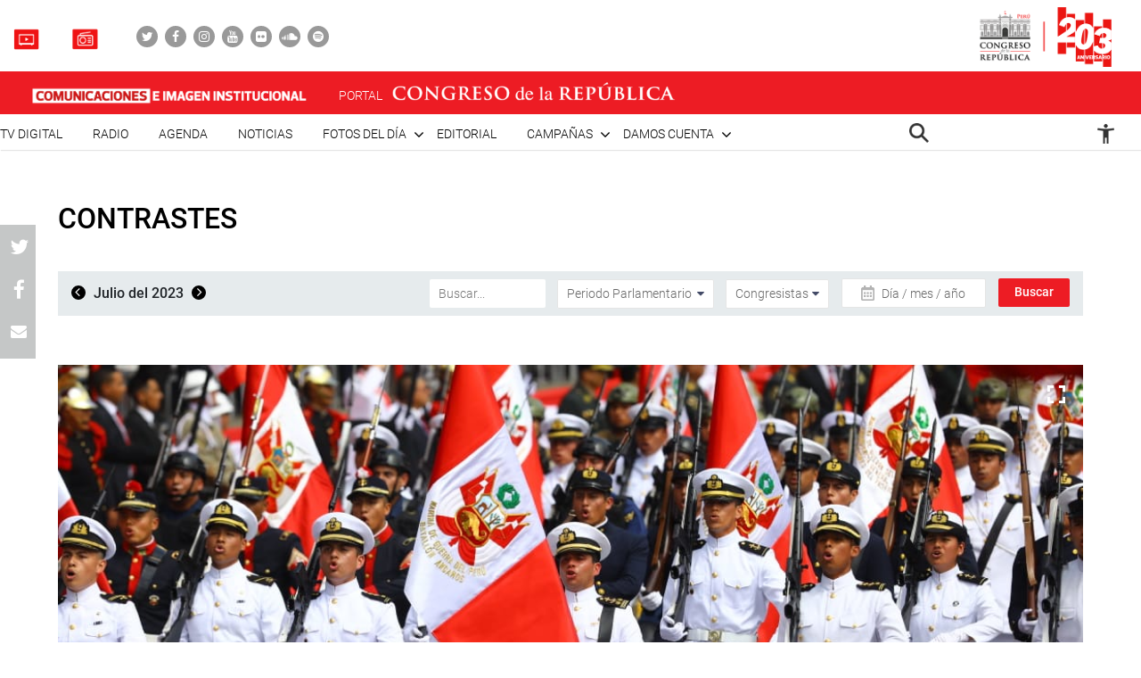

--- FILE ---
content_type: text/html; charset=UTF-8
request_url: https://comunicaciones.congreso.gob.pe/contrastes/252436/
body_size: 121875
content:

<!DOCTYPE html>
<html lang="en" dir="ltr">
<head>
    <meta charset="utf-8">
    <meta name="format-detection" content="telephone=no">
    <meta name='robots' content='index, follow, max-image-preview:large, max-snippet:-1, max-video-preview:-1' />

	<!-- This site is optimized with the Yoast SEO plugin v21.5 - https://yoast.com/wordpress/plugins/seo/ -->
	<meta name="description" content="Miembros de las Fuerzas Armadas participan en la Gran Parada y Desfile Cívico Militar con motivo de los 202 años de la independencia del Perú." />
	<link rel="canonical" href="https://comunicaciones.congreso.gob.pe/contrastes/252436/" />
	<meta property="og:locale" content="es_ES" />
	<meta property="og:type" content="article" />
	<meta property="og:title" content="- Comunicaciones" />
	<meta property="og:description" content="Miembros de las Fuerzas Armadas participan en la Gran Parada y Desfile Cívico Militar con motivo de los 202 años de la independencia del Perú." />
	<meta property="og:url" content="https://comunicaciones.congreso.gob.pe/contrastes/252436/" />
	<meta property="og:site_name" content="Comunicaciones" />
	<meta property="article:modified_time" content="2023-07-30T00:37:07+00:00" />
	<meta property="og:image" content="https://comunicaciones.congreso.gob.pe/wpuploads/2023/07/20230729-vparadamilitar4_31.jpeg" />
	<meta property="og:image:width" content="1116" />
	<meta property="og:image:height" content="744" />
	<meta property="og:image:type" content="image/jpeg" />
	<meta name="twitter:card" content="summary_large_image" />
	<script type="application/ld+json" class="yoast-schema-graph">{"@context":"https://schema.org","@graph":[{"@type":"WebPage","@id":"https://comunicaciones.congreso.gob.pe/contrastes/252436/","url":"https://comunicaciones.congreso.gob.pe/contrastes/252436/","name":"- Comunicaciones","isPartOf":{"@id":"https://comunicaciones.congreso.gob.pe/#website"},"primaryImageOfPage":{"@id":"https://comunicaciones.congreso.gob.pe/contrastes/252436/#primaryimage"},"image":{"@id":"https://comunicaciones.congreso.gob.pe/contrastes/252436/#primaryimage"},"thumbnailUrl":"https://comunicaciones.congreso.gob.pe/wpuploads/2023/07/20230729-vparadamilitar4_31.jpeg","datePublished":"2023-07-29T20:36:45+00:00","dateModified":"2023-07-30T00:37:07+00:00","description":"Miembros de las Fuerzas Armadas participan en la Gran Parada y Desfile Cívico Militar con motivo de los 202 años de la independencia del Perú.","breadcrumb":{"@id":"https://comunicaciones.congreso.gob.pe/contrastes/252436/#breadcrumb"},"inLanguage":"es","potentialAction":[{"@type":"ReadAction","target":["https://comunicaciones.congreso.gob.pe/contrastes/252436/"]}]},{"@type":"ImageObject","inLanguage":"es","@id":"https://comunicaciones.congreso.gob.pe/contrastes/252436/#primaryimage","url":"https://comunicaciones.congreso.gob.pe/wpuploads/2023/07/20230729-vparadamilitar4_31.jpeg","contentUrl":"https://comunicaciones.congreso.gob.pe/wpuploads/2023/07/20230729-vparadamilitar4_31.jpeg","width":1116,"height":744,"caption":"Miembros de las Fuerzas Armadas participan en la Gran Parada y Desfile Cívico Militar con motivo de los 202 años de la independencia del Perú."},{"@type":"BreadcrumbList","@id":"https://comunicaciones.congreso.gob.pe/contrastes/252436/#breadcrumb","itemListElement":[{"@type":"ListItem","position":1,"name":"Portada","item":"https://comunicaciones.congreso.gob.pe/"},{"@type":"ListItem","position":2,"name":"Contrastes","item":"https://comunicaciones.congreso.gob.pe/contrastes/"}]},{"@type":"WebSite","@id":"https://comunicaciones.congreso.gob.pe/#website","url":"https://comunicaciones.congreso.gob.pe/","name":"Comunicaciones","description":"Congreso de la República","potentialAction":[{"@type":"SearchAction","target":{"@type":"EntryPoint","urlTemplate":"https://comunicaciones.congreso.gob.pe/?s={search_term_string}"},"query-input":"required name=search_term_string"}],"inLanguage":"es"}]}</script>
	<!-- / Yoast SEO plugin. -->


<script type="text/javascript">
/* <![CDATA[ */
window._wpemojiSettings = {"baseUrl":"https:\/\/s.w.org\/images\/core\/emoji\/15.0.3\/72x72\/","ext":".png","svgUrl":"https:\/\/s.w.org\/images\/core\/emoji\/15.0.3\/svg\/","svgExt":".svg","source":{"concatemoji":"https:\/\/comunicaciones.congreso.gob.pe\/wp-includes\/js\/wp-emoji-release.min.js?ver=6.5.7"}};
/*! This file is auto-generated */
!function(i,n){var o,s,e;function c(e){try{var t={supportTests:e,timestamp:(new Date).valueOf()};sessionStorage.setItem(o,JSON.stringify(t))}catch(e){}}function p(e,t,n){e.clearRect(0,0,e.canvas.width,e.canvas.height),e.fillText(t,0,0);var t=new Uint32Array(e.getImageData(0,0,e.canvas.width,e.canvas.height).data),r=(e.clearRect(0,0,e.canvas.width,e.canvas.height),e.fillText(n,0,0),new Uint32Array(e.getImageData(0,0,e.canvas.width,e.canvas.height).data));return t.every(function(e,t){return e===r[t]})}function u(e,t,n){switch(t){case"flag":return n(e,"\ud83c\udff3\ufe0f\u200d\u26a7\ufe0f","\ud83c\udff3\ufe0f\u200b\u26a7\ufe0f")?!1:!n(e,"\ud83c\uddfa\ud83c\uddf3","\ud83c\uddfa\u200b\ud83c\uddf3")&&!n(e,"\ud83c\udff4\udb40\udc67\udb40\udc62\udb40\udc65\udb40\udc6e\udb40\udc67\udb40\udc7f","\ud83c\udff4\u200b\udb40\udc67\u200b\udb40\udc62\u200b\udb40\udc65\u200b\udb40\udc6e\u200b\udb40\udc67\u200b\udb40\udc7f");case"emoji":return!n(e,"\ud83d\udc26\u200d\u2b1b","\ud83d\udc26\u200b\u2b1b")}return!1}function f(e,t,n){var r="undefined"!=typeof WorkerGlobalScope&&self instanceof WorkerGlobalScope?new OffscreenCanvas(300,150):i.createElement("canvas"),a=r.getContext("2d",{willReadFrequently:!0}),o=(a.textBaseline="top",a.font="600 32px Arial",{});return e.forEach(function(e){o[e]=t(a,e,n)}),o}function t(e){var t=i.createElement("script");t.src=e,t.defer=!0,i.head.appendChild(t)}"undefined"!=typeof Promise&&(o="wpEmojiSettingsSupports",s=["flag","emoji"],n.supports={everything:!0,everythingExceptFlag:!0},e=new Promise(function(e){i.addEventListener("DOMContentLoaded",e,{once:!0})}),new Promise(function(t){var n=function(){try{var e=JSON.parse(sessionStorage.getItem(o));if("object"==typeof e&&"number"==typeof e.timestamp&&(new Date).valueOf()<e.timestamp+604800&&"object"==typeof e.supportTests)return e.supportTests}catch(e){}return null}();if(!n){if("undefined"!=typeof Worker&&"undefined"!=typeof OffscreenCanvas&&"undefined"!=typeof URL&&URL.createObjectURL&&"undefined"!=typeof Blob)try{var e="postMessage("+f.toString()+"("+[JSON.stringify(s),u.toString(),p.toString()].join(",")+"));",r=new Blob([e],{type:"text/javascript"}),a=new Worker(URL.createObjectURL(r),{name:"wpTestEmojiSupports"});return void(a.onmessage=function(e){c(n=e.data),a.terminate(),t(n)})}catch(e){}c(n=f(s,u,p))}t(n)}).then(function(e){for(var t in e)n.supports[t]=e[t],n.supports.everything=n.supports.everything&&n.supports[t],"flag"!==t&&(n.supports.everythingExceptFlag=n.supports.everythingExceptFlag&&n.supports[t]);n.supports.everythingExceptFlag=n.supports.everythingExceptFlag&&!n.supports.flag,n.DOMReady=!1,n.readyCallback=function(){n.DOMReady=!0}}).then(function(){return e}).then(function(){var e;n.supports.everything||(n.readyCallback(),(e=n.source||{}).concatemoji?t(e.concatemoji):e.wpemoji&&e.twemoji&&(t(e.twemoji),t(e.wpemoji)))}))}((window,document),window._wpemojiSettings);
/* ]]> */
</script>






<link rel="https://api.w.org/" href="https://comunicaciones.congreso.gob.pe/wp-json/" /><link rel="EditURI" type="application/rsd+xml" title="RSD" href="https://comunicaciones.congreso.gob.pe/xmlrpc.php?rsd" />
<meta name="generator" content="WordPress 6.5.7" />
<link rel='shortlink' href='https://comunicaciones.congreso.gob.pe/?p=252436' />
<link rel="alternate" type="application/json+oembed" href="https://comunicaciones.congreso.gob.pe/wp-json/oembed/1.0/embed?url=https%3A%2F%2Fcomunicaciones.congreso.gob.pe%2Fcontrastes%2F252436%2F" />
<link rel="alternate" type="text/xml+oembed" href="https://comunicaciones.congreso.gob.pe/wp-json/oembed/1.0/embed?url=https%3A%2F%2Fcomunicaciones.congreso.gob.pe%2Fcontrastes%2F252436%2F&#038;format=xml" />
<link rel="icon" href="https://comunicaciones.congreso.gob.pe/wpuploads/2019/11/cropped-img-destacada-32x32.png" sizes="32x32" />
<link rel="icon" href="https://comunicaciones.congreso.gob.pe/wpuploads/2019/11/cropped-img-destacada-192x192.png" sizes="192x192" />
<link rel="apple-touch-icon" href="https://comunicaciones.congreso.gob.pe/wpuploads/2019/11/cropped-img-destacada-180x180.png" />
<meta name="msapplication-TileImage" content="https://comunicaciones.congreso.gob.pe/wpuploads/2019/11/cropped-img-destacada-270x270.png" />
    <meta name="viewport" content="width=device-width, initial-scale=1, shrink-to-fit=no">
        <link media="all" href="https://comunicaciones.congreso.gob.pe/wp-content/cache/autoptimize/1/css/autoptimize_af326dab9c8835eab672d799c77ef8a6.css" rel="stylesheet"><title>
        - Comunicaciones » Comunicaciones    </title>
    <!--<link href="https://comunicaciones.congreso.gob.pe/wp-content/themes/congreso-comunicaciones/assets/css/bootstrap.min.css" rel="stylesheet"> -->
    
    <link rel="stylesheet" href="https://cdnjs.cloudflare.com/ajax/libs/font-awesome/4.7.0/css/font-awesome.css">
    
    
    <link rel="stylesheet" href="https://cdnjs.cloudflare.com/ajax/libs/animate.css/3.7.0/animate.min.css">
    
    <script src="https://comunicaciones.congreso.gob.pe/wp-content/themes/congreso-comunicaciones/assets/js/scrollreveal.min.js"></script>
    
	<!-- Google tag (gtag.js) -->
	<script async src="https://www.googletagmanager.com/gtag/js?id=G-B9JVDFBNLD"></script>
	<script>
	  window.dataLayer = window.dataLayer || [];
	  function gtag(){dataLayer.push(arguments);}
	  gtag('js', new Date());

	  gtag('config', 'G-B9JVDFBNLD');
	</script>
</head>

  <body id="page-top" class="contrastes-template-default single single-contrastes postid-252436">
    <nav class="nav-white navbar fixed-top p-0" id="mainNav">
                    <div class="nav-part-1 w-100">
                <div class="container container-max p-0">
                    <div class="box-1">
                        <ul class="list-unstyled list-radio">
                                                          <li>
                                <a href="https://comunicaciones.congreso.gob.pe/tv-congreso/">
                                                                      <img src="https://comunicaciones.congreso.gob.pe/wpuploads/2023/02/icono-tv-v3.png">
                                                                    <span></span>
                                </a>
                              </li>
                                                                                      <li>
                                <a href="https://comunicaciones.congreso.gob.pe/radio-congreso/">
                                                                      <img src="https://comunicaciones.congreso.gob.pe/wpuploads/2023/02/icono-radio-v3-2.png">
                                                                    <span></span>
                                </a>
                              </li>
                                                    </ul>

                        <ul class="list-unstyled list-social">
                                                            <li><a href="https://twitter.com/congresoperu" target="_blank"><div><i class="fa fa-twitter"></i></div></a></li>
                                                            <li><a href="https://www.facebook.com/CongresoPeru" target="_blank"><div><i class="fa fa-facebook"></i></div></a></li>
                                                            <li><a href="https://www.instagram.com/congresodelperu/" target="_blank"><div><i class="fa fa-instagram"></i></div></a></li>
                                                            <li><a href="https://www.youtube.com/user/congresoperu" target="_blank"><div><i class="fa fa-youtube"></i></div></a></li>
                                                            <li><a href="https://www.flickr.com/photos/congresodelarepublicadelperu/" target="_blank"><div><i class="fa fa-flickr"></i></div></a></li>
                                                            <li><a href="https://soundcloud.com/redes-sociales-489717085/sets" target="_blank"><div><i class="fa fa-soundcloud"></i></div></a></li>
                                                            <li><a href="https://open.spotify.com/show/1WrsIVtybeaXpTlk5zlHOc" target="_blank"><div><i class="fa fa-spotify"></i></div></a></li>
                                                    </ul>
                    </div>
                    <div class="box-2">
                                                  <a href="http://www.congreso.gob.pe/" target="_blank"><img src="https://comunicaciones.congreso.gob.pe/wpuploads/2023/09/logo.png"></a>
                                            </div>
                </div>
            </div>
        
          <div class="nav-part-2 w-100">
              <div class="container container-max p-0">
                  <div class="row">
                      <div class="col-6 col-sm-4">
                          <div class="bloque-portal-head bloque-portal-1" style="float:left;padding:10px 0 10px 30px;">
                                                                 <a href="https://comunicaciones.congreso.gob.pe">
                                       <img src="https://comunicaciones.congreso.gob.pe/wpuploads/2023/10/comunicaciones-e-imagen-institucional.png">
                                   </a>
                                                                                          </div>
                      </div>
                      <div class="col-6 col-sm-8">
                          <img src="https://comunicaciones.congreso.gob.pe/wp-content/themes/congreso-comunicaciones/assets/img/iconos/menu.png" class="ico-menu" data-toggle="offcanvas">
                          <a class="navbar-brand logo-init m-0" href="https://comunicaciones.congreso.gob.pe"></a>
                          <a href="http://www.congreso.gob.pe/" target="_blank">
                              <div class="bloque-portal-head bloque-portal-2">
                                  <span>PORTAL</span>
                                                                                                                <img src="https://comunicaciones.congreso.gob.pe/wpuploads/2019/10/logo-1.png">
                                                                                                      </div>
                          </a>
                      </div>
                  </div>
              </div>
          </div>

          <div class="nav-part-3 w-100 text-right">
              <div class="container container-max p-0">
                  <div class="container-principal"><ul id="menu-menu-mobile" class="list-unstyled ml-auto list-principal"><li id="menu-item-272353" class="menu-item menu-item-type-custom menu-item-object-custom menu-item-272353"><a href="https://comunicaciones.congreso.gob.pe/programa/2-congreso-tv-digital/">TV Digital</a></li>
<li id="menu-item-284758" class="menu-item menu-item-type-custom menu-item-object-custom menu-item-284758"><a href="https://comunicaciones.congreso.gob.pe/radio-congreso/">Radio</a></li>
<li id="menu-item-539" class="menu-item menu-item-type-post_type_archive menu-item-object-agenda menu-item-539"><a href="https://comunicaciones.congreso.gob.pe/agenda/">Agenda</a></li>
<li id="menu-item-537" class="menu-item menu-item-type-post_type_archive menu-item-object-noticias menu-item-537"><a href="https://comunicaciones.congreso.gob.pe/noticias/">Noticias</a></li>
<li id="menu-item-828" class="menu-item menu-item-type-custom menu-item-object-custom menu-item-has-children menu-item-828"><a href="#">Fotos del día</a>
<ul class="sub-menu">
	<li id="menu-item-538" class="menu-item menu-item-type-post_type_archive menu-item-object-contrastes menu-item-538"><a href="https://comunicaciones.congreso.gob.pe/contrastes/">Contrastes</a></li>
	<li id="menu-item-829" class="menu-item menu-item-type-custom menu-item-object-custom menu-item-829"><a target="_blank" rel="noopener" href="http://archivofotografico.congreso.gob.pe/">Archivo Fotográfico</a></li>
</ul>
</li>
<li id="menu-item-540" class="menu-item menu-item-type-post_type_archive menu-item-object-editorial menu-item-540"><a href="https://comunicaciones.congreso.gob.pe/editorial/">Editorial</a></li>
<li id="menu-item-194302" class="menu-item menu-item-type-custom menu-item-object-custom menu-item-has-children menu-item-194302"><a href="https://www.congreso.gob.pe/comunicaciones/campannas/inicio/">Campañas</a>
<ul class="sub-menu">
	<li id="menu-item-244376" class="menu-item menu-item-type-custom menu-item-object-custom menu-item-244376"><a href="https://www.congreso.gob.pe/comunicaciones/campannas/congreso-en-regiones/">Congreso en Regiones</a></li>
	<li id="menu-item-244377" class="menu-item menu-item-type-custom menu-item-object-custom menu-item-244377"><a href="https://www.congreso.gob.pe/comunicaciones/campannas/leyes-para-ti/">Leyes para ti</a></li>
	<li id="menu-item-244378" class="menu-item menu-item-type-custom menu-item-object-custom menu-item-244378"><a href="https://www.congreso.gob.pe/comunicaciones/campannas/servicios-gratuitos-al-ciudadano/">Servicios Gratuitos al Ciudadano</a></li>
	<li id="menu-item-244379" class="menu-item menu-item-type-custom menu-item-object-custom menu-item-244379"><a href="https://www.congreso.gob.pe/comunicaciones/campannas/bicentenario/">Bicentenario</a></li>
</ul>
</li>
<li id="menu-item-543" class="menu-item menu-item-type-custom menu-item-object-custom menu-item-has-children menu-item-543"><a href="#">Damos cuenta</a>
<ul class="sub-menu">
	<li id="menu-item-541" class="menu-item menu-item-type-post_type_archive menu-item-object-damos-cuenta menu-item-541"><a href="https://comunicaciones.congreso.gob.pe/damos-cuenta/">Damos cuenta</a></li>
	<li id="menu-item-542" class="menu-item menu-item-type-custom menu-item-object-custom menu-item-542"><a href="http://www.congreso.gob.pe/pleno/congresistas/">Congresistas</a></li>
</ul>
</li>
</ul></div>                   <div class="menu-icono-2">
                       <ul class="list-unstyled">
                           <li><a href="#" data-toggle="modal" data-target="#modal-buscador"><img src="https://comunicaciones.congreso.gob.pe/wp-content/themes/congreso-comunicaciones/assets/img/search.png" style="height:22px !important;"></a></li>
                       </ul>
                   </div>
                   <div class="container-principal"><ul id="menu-configuracion" class="list-unstyled list-principal list-configuracion"><li id="menu-item-24" class="configurar-persona menu-item menu-item-type-custom menu-item-object-custom menu-item-has-children menu-item-24"><a href="#"><span class="icono-persona"></span></a>
<ul class="sub-menu">
	<li id="menu-item-25" class="configurar-aumentar menu-item menu-item-type-custom menu-item-object-custom menu-item-25"><a href="#"><span>Aumentar</span></a></li>
	<li id="menu-item-26" class="configurar-disminuir menu-item menu-item-type-custom menu-item-object-custom menu-item-26"><a href="#"><span>Disminuir</span></a></li>
	<li id="menu-item-27" class="configurar-brillante menu-item menu-item-type-custom menu-item-object-custom menu-item-27"><a href="#"><span>Brillante</span></a></li>
	<li id="menu-item-28" class="configurar-oscuro menu-item menu-item-type-custom menu-item-object-custom menu-item-28"><a href="#"><span>Oscuro</span></a></li>
	<li id="menu-item-29" class="configurar-restablecer menu-item menu-item-type-custom menu-item-object-custom menu-item-29"><a href="#"><span>Restablecer</span></a></li>
</ul>
</li>
</ul></div>              </div>
          </div>
    </nav>

    <div class="overlay-menu"></div>
    <div id="sidebar-wrapper">
        <a class="close-menu-0"><img src="https://comunicaciones.congreso.gob.pe/wp-content/themes/congreso-comunicaciones/assets/img/close.png"></a>
        <a href="#" data-toggle="modal" data-target="#modal-buscador" class="buscador-mobile"><i class="fa fa-search" aria-hidden="true"></i></a>

        <div class="container-principal container-menu-page-mobile"><ul id="menu-menu-mobile-1" class="list-unstyled ml-auto list-principal"><li class="menu-item menu-item-type-custom menu-item-object-custom menu-item-272353"><a href="https://comunicaciones.congreso.gob.pe/programa/2-congreso-tv-digital/">TV Digital</a></li>
<li class="menu-item menu-item-type-custom menu-item-object-custom menu-item-284758"><a href="https://comunicaciones.congreso.gob.pe/radio-congreso/">Radio</a></li>
<li class="menu-item menu-item-type-post_type_archive menu-item-object-agenda menu-item-539"><a href="https://comunicaciones.congreso.gob.pe/agenda/">Agenda</a></li>
<li class="menu-item menu-item-type-post_type_archive menu-item-object-noticias menu-item-537"><a href="https://comunicaciones.congreso.gob.pe/noticias/">Noticias</a></li>
<li class="menu-item menu-item-type-custom menu-item-object-custom menu-item-has-children menu-item-828"><a href="#">Fotos del día</a>
<ul class="sub-menu">
	<li class="menu-item menu-item-type-post_type_archive menu-item-object-contrastes menu-item-538"><a href="https://comunicaciones.congreso.gob.pe/contrastes/">Contrastes</a></li>
	<li class="menu-item menu-item-type-custom menu-item-object-custom menu-item-829"><a target="_blank" rel="noopener" href="http://archivofotografico.congreso.gob.pe/">Archivo Fotográfico</a></li>
</ul>
</li>
<li class="menu-item menu-item-type-post_type_archive menu-item-object-editorial menu-item-540"><a href="https://comunicaciones.congreso.gob.pe/editorial/">Editorial</a></li>
<li class="menu-item menu-item-type-custom menu-item-object-custom menu-item-has-children menu-item-194302"><a href="https://www.congreso.gob.pe/comunicaciones/campannas/inicio/">Campañas</a>
<ul class="sub-menu">
	<li class="menu-item menu-item-type-custom menu-item-object-custom menu-item-244376"><a href="https://www.congreso.gob.pe/comunicaciones/campannas/congreso-en-regiones/">Congreso en Regiones</a></li>
	<li class="menu-item menu-item-type-custom menu-item-object-custom menu-item-244377"><a href="https://www.congreso.gob.pe/comunicaciones/campannas/leyes-para-ti/">Leyes para ti</a></li>
	<li class="menu-item menu-item-type-custom menu-item-object-custom menu-item-244378"><a href="https://www.congreso.gob.pe/comunicaciones/campannas/servicios-gratuitos-al-ciudadano/">Servicios Gratuitos al Ciudadano</a></li>
	<li class="menu-item menu-item-type-custom menu-item-object-custom menu-item-244379"><a href="https://www.congreso.gob.pe/comunicaciones/campannas/bicentenario/">Bicentenario</a></li>
</ul>
</li>
<li class="menu-item menu-item-type-custom menu-item-object-custom menu-item-has-children menu-item-543"><a href="#">Damos cuenta</a>
<ul class="sub-menu">
	<li class="menu-item menu-item-type-post_type_archive menu-item-object-damos-cuenta menu-item-541"><a href="https://comunicaciones.congreso.gob.pe/damos-cuenta/">Damos cuenta</a></li>
	<li class="menu-item menu-item-type-custom menu-item-object-custom menu-item-542"><a href="http://www.congreso.gob.pe/pleno/congresistas/">Congresistas</a></li>
</ul>
</li>
</ul></div>
         <div class="box-medios">
             <ul class="list-unstyled list-radio">
                                    <li>
                     <a href="https://comunicaciones.congreso.gob.pe/tv-congreso/">
                                                <img src="https://comunicaciones.congreso.gob.pe/wpuploads/2023/02/icono-tv-v3.png">
                                              <span></span>
                     </a>
                   </li>
                                                     <li>
                     <a href="https://comunicaciones.congreso.gob.pe/radio-congreso/">
                                                <img src="https://comunicaciones.congreso.gob.pe/wpuploads/2023/02/icono-radio-v3-2.png">
                                              <span></span>
                     </a>
                   </li>
                              </ul>
         </div>

         <div class="box-social">
             <ul class="list-unstyled list-social">
                                      <li><a href="https://twitter.com/congresoperu" target="_blank"><div><i class="fa fa-twitter"></i></div></a></li>
                                      <li><a href="https://www.facebook.com/CongresoPeru" target="_blank"><div><i class="fa fa-facebook"></i></div></a></li>
                                      <li><a href="https://www.instagram.com/congresodelperu/" target="_blank"><div><i class="fa fa-instagram"></i></div></a></li>
                                      <li><a href="https://www.youtube.com/user/congresoperu" target="_blank"><div><i class="fa fa-youtube"></i></div></a></li>
                                      <li><a href="https://www.flickr.com/photos/congresodelarepublicadelperu/" target="_blank"><div><i class="fa fa-flickr"></i></div></a></li>
                                      <li><a href="https://soundcloud.com/redes-sociales-489717085/sets" target="_blank"><div><i class="fa fa-soundcloud"></i></div></a></li>
                                      <li><a href="https://open.spotify.com/show/1WrsIVtybeaXpTlk5zlHOc" target="_blank"><div><i class="fa fa-spotify"></i></div></a></li>
                              </ul>
         </div>
    </div>

<section class="archive-contrastes-0 lista-fotos-contrastes">
    <div class="container container-1250">
        <div class="row">
            <div class="col-12 p-0 p-relative">
                <h2 class="titulo-32">Contrastes</h2>
                <a href="#" style="display:none;" id="buscar-mobile"><span>Filtrar</span> <i class="fa fa-search" aria-hidden="true"></i></a>
            </div>
            <div class="col-12 p-0">
                <div class="barra-buscar barra-contraste">
                    <div class="row m-0">
                        <div class="col-md-4 p-0">
                            <div class="content-fecha">
                                                                    <a href="https://comunicaciones.congreso.gob.pe/contrastes/2023/6/" class="btn-left"><i class="fa fa-angle-left" aria-hidden="true"></i></a>
                                    Julio del 2023                                        <a href="https://comunicaciones.congreso.gob.pe/contrastes/2023/8/" class="btn-right"><i class="fa fa-angle-right" aria-hidden="true"></i></a>
                                                                </div>
                        </div>
                        <div class="col-md-8 p-0">
                            <div class="row m-0">
                                <form method="get" action="https://comunicaciones.congreso.gob.pe" class="part-1 text-right">
                                    <input type="text" name="s" value="" placeholder="Buscar..." class="item-barra-contraste">
                                    <div class="content-select content-185" style="padding-left:9px;">
                                        <select class="" name="periodo-parlamentario">
                                            <option value="">Periodo Parlamentario</option>
                                                                                                <option value="2011-2016">2011-2016</option>
                                                                                                    <option value="2016-2019">2016-2019</option>
                                                                                                    <option value="2020-2021">2020-2021</option>
                                                                                                    <option value="2021-2026">2021-2026</option>
                                                                                        </select>
                                    </div>
                                    <div class="content-select content-125" style="padding-left:9px;">
                                        <select class="" name="congresista">
                                            <option value="">Congresistas</option>
                                                                                                <option value="acate-coronel-eduardo-geovanni">Acate Coronel, Eduardo Geovanni</option>
                                                                                                    <option value="acuna-nunez-richard-frank">Acuña Núñez, Richard Frank</option>
                                                                                                    <option value="acuna-peralta-humberto">Acuña Peralta, Humberto</option>
                                                                                                    <option value="acuna-peralta-maria-grimaneza">Acuña Peralta, María Grimaneza</option>
                                                                                                    <option value="acuna-peralta-segundo-hector">Acuña Peralta, Segundo Héctor</option>
                                                                                                    <option value="aguero-gutierrez-maria-antonieta">Agüero Gutiérrez, María Antonieta</option>
                                                                                                    <option value="aguilar-zamora-manuel">Aguilar Zamora, Manuel</option>
                                                                                                    <option value="aguinaga-recuenco-alejandro-aurelio">Aguinaga Recuenco, Alejandro Aurelio</option>
                                                                                                    <option value="alan-fairlie">Alan Fairlie</option>
                                                                                                    <option value="alarcon-tejada-edgar-arnold">Alarcón Tejada, Edgar Arnold</option>
                                                                                                    <option value="alcarraz-aguero-yorel-kira">Alcarraz Agüero, Yorel Kira</option>
                                                                                                    <option value="alcorta-suero-lourdes">Alcorta Suero, María Lourdes Pía Luisa</option>
                                                                                                    <option value="alegria-garcia-luis-arturo">Alegría García, Luis Arturo</option>
                                                                                                    <option value="alencastre-miranda-hirma-norma">Alencastre Miranda, Hirma Norma</option>
                                                                                                    <option value="aliaga-pajares-guillermo-alejandro-antonio">Aliaga Pajares, Guillermo Alejandro Antonio</option>
                                                                                                    <option value="almeri-veramendi-carlos-alberto">Almeri Veramendi, Carlos Alberto</option>
                                                                                                    <option value="alonzo-fernandez-gilbert-juan">Alonzo Fernández, Gilbert Juan</option>
                                                                                                    <option value="alva-prieto-maria-del-carmen">Alva Prieto, María del Carmen</option>
                                                                                                    <option value="alva-rojas-carlos-enrique">Alva Rojas, Carlos Enrique</option>
                                                                                                    <option value="amuruz-dulanto-yessica-rosselli">Amuruz Dulanto, Yessica Rosselli</option>
                                                                                                    <option value="ancalle-gutierrez-jose-luis">Ancalle Gutierrez, José Luis</option>
                                                                                                    <option value="anderson-ramirez-carlos-antonio">Anderson Ramírez, Carlos Antonio</option>
                                                                                                    <option value="andrade-salguero-de-alvarez-gladys-griselda">Andrade Salguero de Álvarez, Gladys Griselda</option>
                                                                                                    <option value="apaza-ordonez-justiniano-romulo">Apaza Ordóñez, Justiniano Rómulo</option>
                                                                                                    <option value="apaza-quispe-yessica-marisela">Apaza Quispe, Yessica Marisela</option>
                                                                                                    <option value="aragon-carreno-luis-angel">Aragón Carreño, Luis Ángel</option>
                                                                                                    <option value="arana-zegarra-marco-antonio">Arana Zegarra, Marco Antonio</option>
                                                                                                    <option value="arapa-roque-jesus-orlando">Arapa Roque, Jesús Orlando</option>
                                                                                                    <option value="arriola-tueros-jose-alberto">Arriola Tueros, José Alberto</option>
                                                                                                    <option value="ascona-calderon-walter-yonni">Ascona Calderón, Walter Yonni</option>
                                                                                                    <option value="ayasta-de-diaz-rita-elena">Ayasta de Díaz, Rita Elena</option>
                                                                                                    <option value="ayquipa-torres-julia-benigna">Ayquipa Torres, Julia Benigna</option>
                                                                                                    <option value="azurin-loayza-alfredo">Azurín Loayza, Alfredo</option>
                                                                                                    <option value="bajonero-olivas-wilmer-solis">Bajonero Olivas, Wilmer Solis</option>
                                                                                                    <option value="balcazar-zelada-jose-maria">Balcázar Zelada, José María</option>
                                                                                                    <option value="barbaran-reyes-rosangella-andrea">Barbarán Reyes, Rosangella Andrea</option>
                                                                                                    <option value="barrionuevo-romero-betto">Barrionuevo Romero, Betto</option>
                                                                                                    <option value="bartolo-romero-maria-isabel">Bartolo Romero, María Isabel</option>
                                                                                                    <option value="bartra-barriga-rosa-maria">Bartra Barriga, Rosa María</option>
                                                                                                    <option value="bazan-calderon-diego-alonso-fernando">Bazán Calderón Diego Alonso Fernando</option>
                                                                                                    <option value="bazan-narro-sigrid-tesoro">Bazán Narro, Sigrid Tesoro</option>
                                                                                                    <option value="bazan-villanueva-lenin-fernando">Bazán Villanueva, Lenin Fernando</option>
                                                                                                    <option value="becerril-rodriguez-hector">Becerril Rodríguez, Héctor</option>
                                                                                                    <option value="bellido-ugarte-guido">Bellido Ugarte, Guido</option>
                                                                                                    <option value="benavides-gavidia-walter">Benavides Gavidia, Walter</option>
                                                                                                    <option value="benites-agurto-alfredo">Benites Agurto, Alfredo</option>
                                                                                                    <option value="bermejo-rojas-guillermo">Bermejo Rojas, Guillermo</option>
                                                                                                    <option value="beteta-rubin-karina-juliza">Beteta Rubin, Karina Juliza</option>
                                                                                                    <option value="burga-chuquipiondo-ricardo-miguel">Burga Chuquipiondo, Ricardo Miguel</option>
                                                                                                    <option value="burgos-oliveros-juan-bartolome">Burgos Oliveros, Juan Bartolomé</option>
                                                                                                    <option value="bustamante-donayre-ernesto">Bustamante Donayre, Ernesto</option>
                                                                                                    <option value="cabrera-pino-benigno-leonel">Cabrera Pino, Benigno Leonel</option>
                                                                                                    <option value="cabrera-vega-maria-teresa">Cabrera Vega, María Teresa</option>
                                                                                                    <option value="calle-lobaton-digna">Calle Lobatón, Digna</option>
                                                                                                    <option value="camones-soriano-lady-mercedes">Camones Soriano, Lady Mercedes</option>
                                                                                                    <option value="campos-villalobos-rolando">Campos Villalobos, Rolando</option>
                                                                                                    <option value="carcausto-huanca-yrene">Carcausto Huanca, Irene</option>
                                                                                                    <option value="carlos-dominguez-herrera">Carlos Dominguez Herrera</option>
                                                                                                    <option value="castillo-oliva-luis-felipe">Castillo Oliva, Luis Felipe</option>
                                                                                                    <option value="castillo-rivas-eduardo-enrique">Castillo Rivas, Eduardo Enrique</option>
                                                                                                    <option value="cavero-alva-alejandro-enrique">Cavero Alva, Alejandro Enrique</option>
                                                                                                    <option value="cayguaray-gambini-luz-milagros">Cayguaray Gambini, Luz Milagros</option>
                                                                                                    <option value="cayllahua-barrientos-wilmer">Cayllahua Barrientos, Wilmer</option>
                                                                                                    <option value="cerron-rojas-waldemar-jose">Cerrón Rojas, Waldemar José</option>
                                                                                                    <option value="cespedes-cardenas-maria-teresa">Céspedes Cárdenas, María Teresa</option>
                                                                                                    <option value="chacon-trujillo-nilza-merly">Chacón Trujillo, Nilza Merly</option>
                                                                                                    <option value="chagua-payano-posemoscrowte-irrhoscopt">Chagua Payano, Posemoscrowte Irrhoscopt</option>
                                                                                                    <option value="chaina-contreras-hipolito">Chaiña Contreras, Hipólito</option>
                                                                                                    <option value="chavarria-vilcatoma-roberto-carlos">Chavarría Vilcatoma Roberto Carlos</option>
                                                                                                    <option value="chavez-chino-betssy-betzabet">Chávez Chino, Betssy Betzabet</option>
                                                                                                    <option value="chavez-cossio-martha-gladys">Chávez Cossio Martha Gladys</option>
                                                                                                    <option value="checco-chauca-lenin-abraham">Checco Chauca, Lenin Abraham</option>
                                                                                                    <option value="chehade-moya-omar-karim">Chehade Moya, Omar Karim</option>
                                                                                                    <option value="chiabra-leon-roberto-enrique">Chiabra León, Roberto Enrique</option>
                                                                                                    <option value="chirinos-venegas-patricia-rosa">Chirinos Venegas, Patricia Rosa</option>
                                                                                                    <option value="chirinos-patricia">Chirinos, Patricia</option>
                                                                                                    <option value="ciccia-vasquez-miguel-angel">Ciccia Vásquez, Miguel Angel</option>
                                                                                                    <option value="coayla-juarez-jorge-samuel">Coayla Juárez, Jorge Samuel</option>
                                                                                                    <option value="columbus-murata-diethell">Columbus Murata Diethell</option>
                                                                                                    <option value="combina-salvatierra-cesar-augusto">Combina Salvatierra, Cesar Augusto</option>
                                                                                                    <option value="condori-flores-julio-fredy">Condori Flores, Julio Fredy</option>
                                                                                                    <option value="contreras-bautista-cindy-arlette">Contreras Bautista, Cindy Arlette</option>
                                                                                                    <option value="cordero-jon-tay-luis-gustavo-2">Cordero Jon Tay María del Pilar</option>
                                                                                                    <option value="cordero-jon-tay-luis-gustavo">Cordero Jon Tay, Luis Gustavo</option>
                                                                                                    <option value="cordova-lobaton-maria-jessica">Córdova Lobatón, María Jessica</option>
                                                                                                    <option value="cordova-lobaton-maria-jessica-2">Cortez Aguirre, Isabel</option>
                                                                                                    <option value="costa-santolalla-gino">Costa Santolalla, Gino</option>
                                                                                                    <option value="cordova-lobaton-maria-jessica-3">Cruz Mamani, Flavio</option>
                                                                                                    <option value="cueto-aservi-jose-ernesto">Cueto Aservi, José Ernesto</option>
                                                                                                    <option value="curro-lopez-edilberto">Curro Lopez Edilberto</option>
                                                                                                    <option value="cutipa-ccama-victor-raul">Cutipa Ccama, Víctor Raúl</option>
                                                                                                    <option value="davila-atanacio-pasion-neomias">Dávila Atanacio, Pasión Neomias</option>
                                                                                                    <option value="de-belaunde-de-cardenas-alberto">De Belaunde de Cárdenas, Alberto</option>
                                                                                                    <option value="del-aguila-herrera-edmundo">Del Águila Herrera, Edmundo</option>
                                                                                                    <option value="descentralizacion-se-pone-a-disposicion-para-ayudar-a-resolver-los-problemas-de-la-gente">Descentralización se pone a disposición para ayudar a resolver los problemas de la gente</option>
                                                                                                    <option value="diaz-monago-freddy-ronald">Díaz Monago, Freddy Ronald</option>
                                                                                                    <option value="dioses-guzman-luis-reymundo">Dioses Guzmán, Luis Reymundo</option>
                                                                                                    <option value="doroteo-carbajo-raul-felipe">Doroteo Carbajo, Raúl Felipe</option>
                                                                                                    <option value="durand-bustamante-kenyon-eduardo">Durand Bustamante, Kenyon Eduardo</option>
                                                                                                    <option value="echaiz-ramos-vda-de-nunez-gladys-margot">Echaíz Ramos Vda. de Núñez, Gladys Margot</option>
                                                                                                    <option value="echeverria-rodriguez-hamlet">Echeverría Rodríguez, Hamlet</option>
                                                                                                    <option value="elera-garcia-wilmar-alberto">Elera García, Wilmar Alberto</option>
                                                                                                    <option value="elias-avalos-jose-luis">Elías Ávalos, José Luis</option>
                                                                                                    <option value="espinoza-rosales-rennan-samuel">Espinoza Rosales, Rennán Samuel</option>
                                                                                                    <option value="espinoza-vargas-jhaec-darwin">Espinoza Vargas, Jhaec Darwin</option>
                                                                                                    <option value="espinoza-velarde-yeremi-aron">Espinoza Velarde, Yeremi Aron</option>
                                                                                                    <option value="fabian-diaz-yessy-nelida">Fabián Díaz, Yessy Nélida</option>
                                                                                                    <option value="fernandez-chacon-carlos-enrique">Fernández Chacón, Carlos Enrique</option>
                                                                                                    <option value="fernandez-florez-matilde">Fernández Florez, Matilde</option>
                                                                                                    <option value="flores-ancachi-jorge-luis">Flores Ancachi, Jorge Luis</option>
                                                                                                    <option value="flores-ramirez-alex-randu">Flores Ramírez, Alex Randu</option>
                                                                                                    <option value="flores-ruiz-victor-seferino">Flores Ruíz, Víctor Seferino</option>
                                                                                                    <option value="flores-vilchez-clemente">Flores Vílchez, Clemente</option>
                                                                                                    <option value="flores-villegas-johan">Flores Villegas, Johan</option>
                                                                                                    <option value="galarreta-velarde-luis">Galarreta Velarde, Luis</option>
                                                                                                    <option value="gallardo-becerra-maria-martina">Gallardo Becerra, María Martina</option>
                                                                                                    <option value="garcia-correa-idelso-manuel">García Correa, Idelso Manuel</option>
                                                                                                    <option value="garcia-oviedo-paul-gabriel">García Oviedo, Paul Gabriel</option>
                                                                                                    <option value="garcia-rodriguez-jaqueline-cecilia">García Rodríguez, Jaqueline Cecilia</option>
                                                                                                    <option value="gonza-castillo-americo">Gonza Castillo, Americo</option>
                                                                                                    <option value="gonzales-delgado-diana-carolina">Gonzáles Delgado, Diana Carolina</option>
                                                                                                    <option value="gonzales-santos-miguel-angel">Gonzales Santos, Miguel Ángel</option>
                                                                                                    <option value="gonzales-tuanama-cesar">Gonzales Tuanama, César</option>
                                                                                                    <option value="gonzalez-cruz-moises">González Cruz,Moisés</option>
                                                                                                    <option value="guerra-garcia-campos-hernando">Guerra García Campos, Hernando</option>
                                                                                                    <option value="guibovich-arteaga-otto-napoleon">Guibovich Arteaga, Otto Napoleón</option>
                                                                                                    <option value="gupioc-rios-robinson-dociteo">Gupioc Rios, Robinson Dociteo</option>
                                                                                                    <option value="gutarra-ramos-robledo-noe">Gutarra Ramos, Robledo Noé</option>
                                                                                                    <option value="gutierrez-ticona-paul-silvio">Gutiérrez Ticona, Paul Silvio</option>
                                                                                                    <option value="heidinger-ballesteros-nelcy">Heidinger Ballesteros Nelcy</option>
                                                                                                    <option value="heresi-chicoma-saleh-carlos-salvador">Heresi Chicoma, Saleh Carlos Salvador</option>
                                                                                                    <option value="herrera-arevalo-marita">Herrera Árevalo, Marita</option>
                                                                                                    <option value="herrera-mamani-fernando-mario">Herrera Mamani, Fernando Mario</option>
                                                                                                    <option value="herrera-medina-noelia-rossvith">Herrera Medina, Noelia Rossvith</option>
                                                                                                    <option value="hidalgo-zamalloa-alexander">Hidalgo Zamalloa, Alexander</option>
                                                                                                    <option value="huaman-champi-juan-de-dios">Huamán Champi, Juan de Dios</option>
                                                                                                    <option value="huaman-coronado-raul">Huamán Coronado, Raúl</option>
                                                                                                    <option value="huamani-machaca-nelly">Huamani Machaca, Nelly</option>
                                                                                                    <option value="huilca-flores-indira">Huilca Flores, Indira</option>
                                                                                                    <option value="iberico-nunez-luis-carlos-antonio">Iberico Núñez, Luis Carlos Antonio</option>
                                                                                                    <option value="indira-huilca-flores">Indira Huilca Flores</option>
                                                                                                    <option value="infantes-castaneda-mery-eliana">Infantes Castañeda, Mery Eliana</option>
                                                                                                    <option value="inga-sales-leonardo">Inga Sales, Leonardo</option>
                                                                                                    <option value="jauregui-de-aguayo-milagros">Jáuregui de Aguayo, Milagros</option>
                                                                                                    <option value="jeri-ore-jose-enrique">Jeri Oré, José Enrique</option>
                                                                                                    <option value="jimenez-heredia-david-julio">Jiménez Heredia, David Julio</option>
                                                                                                    <option value="juarez-calle-heidy-lisbeth">Juárez Calle, Heidy Lisbeth</option>
                                                                                                    <option value="juarez-gallegos-carmen-patricia">Juárez Gallegos, Carmen Patricia</option>
                                                                                                    <option value="julon-irigoin-elva-edhit">Julon Irigoin, Elva Edhit</option>
                                                                                                    <option value="kamiche-morante-luis-roberto">Kamiche Morante, Luis Roberto</option>
                                                                                                    <option value="lazo-villon-leslye-carol">Lazo Villón, Leslye Carol</option>
                                                                                                    <option value="leon-romero-luciana-milagros">León Romero, Luciana Milagros</option>
                                                                                                    <option value="limachi">Limachi Quispe Nieves Esmeralda</option>
                                                                                                    <option value="lizana-santos-martires">Lizana Santos, Mártires</option>
                                                                                                    <option value="lizarraga-houghton-carolina">Lizárraga Houghton, Carolina</option>
                                                                                                    <option value="lizarzaburu-lizarzaburu-juan-carlos-martin">Lizarzaburu Lizarzaburu, Juan Carlos Martin</option>
                                                                                                    <option value="llaulli-romero-freddy">Llaulli Romero, Freddy</option>
                                                                                                    <option value="lopez-morales-jeny-luz">López Morales, Jeny Luz</option>
                                                                                                    <option value="lopez-urena-ilich-fredy">López Ureña, Ilich Fredy</option>
                                                                                                    <option value="lozano-inostroza-alexander">Lozano Inostroza, Alexander</option>
                                                                                                    <option value="luna-galvez-jose-leon">Luna Gálvez José León</option>
                                                                                                    <option value="luna-morales-jose-luis">Luna Morales, José Luis</option>
                                                                                                    <option value="luque-ibarra-ruth">Luque Ibarra, Ruth</option>
                                                                                                    <option value="machaca-mamani-raul">Machaca Mamani, Raúl</option>
                                                                                                    <option value="malaga-trillo-george-edward">Málaga Trillo, George Edward</option>
                                                                                                    <option value="mamani-barriga-jim-ali">Mamani Barriga, Jim Ali</option>
                                                                                                    <option value="mantilla-medina-mario">Mantilla Medina, Mario</option>
                                                                                                    <option value="maquera-chavez-hector-simon">Maquera Chavez, Héctor Simon</option>
                                                                                                    <option value="mariano-yupanqui-minano">Mariano Yupanqui Miñano</option>
                                                                                                    <option value="maricarmen-alva">Maricarmen Alva</option>
                                                                                                    <option value="marticorena-mendoza-jorge-alfonso">Marticorena Mendoza, Jorge Alfonso</option>
                                                                                                    <option value="martinez-talavera-pedro-edwin">Martínez Talavera, Pedro Edwin</option>
                                                                                                    <option value="medina-hermosilla-elizabeth-sara">Medina Hermosilla, Elizabeth Sara</option>
                                                                                                    <option value="medina-minaya-esdras-ricardo">Medina Minaya, Esdras Ricardo</option>
                                                                                                    <option value="melendez-celis-fernando">Meléndez Celis, Fernando</option>
                                                                                                    <option value="mendoza-marquina-javier">Mendoza Marquina, Javier</option>
                                                                                                    <option value="merino-de-lama-manuel-arturo">Merino de Lama, Manuel Arturo</option>
                                                                                                    <option value="merino-lopez-omar">Merino López, Omar</option>
                                                                                                    <option value="mesia-ramirez-carlos-fernando">Mesía Ramirez, Carlos Fernando</option>
                                                                                                    <option value="milagros-salazar">Milagros Salazar</option>
                                                                                                    <option value="mita-isaac">Mita Isaac</option>
                                                                                                    <option value="montalvo-cubas-segundo-toribio">Montalvo Cubas, Segundo Toribio</option>
                                                                                                    <option value="monteza-facho-silvia-maria">Monteza Facho, Silvia María</option>
                                                                                                    <option value="montoya-guivin-absalon">Montoya Guivin, Absalón</option>
                                                                                                    <option value="montoya-manrique-jorge-carlos">Montoya Manrique, Jorge Carlos</option>
                                                                                                    <option value="morante-figari-jorge-alberto">Morante Figari, Jorge Alberto</option>
                                                                                                    <option value="mori-celis-juan-carlos">Mori Celis, Juan Carlos</option>
                                                                                                    <option value="moyano-delgado-martha-lupe">Moyano Delgado, Martha Lupe</option>
                                                                                                    <option value="munante-barrios-alejandro">Muñante Barrios, Alejandro</option>
                                                                                                    <option value="neyra-olaychea-angel">Neyra Olaychea, Ángel</option>
                                                                                                    <option value="novoa-cruzado-anthony-renson">Novoa Cruzado, Anthony Renson</option>
                                                                                                    <option value="nunez-marreros-jesus-del-carmen">Núñez Marreros, Jesús del Carmen</option>
                                                                                                    <option value="nunez-salas-jose-antonio">Núñez Salas, José Antonio</option>
                                                                                                    <option value="obando-morgan-auristela-ana">Obando Morgan, Auristela Ana</option>
                                                                                                    <option value="ochoa-pezo-edgard-americo">Ochoa Pezo, Edgard Américo</option>
                                                                                                    <option value="olaechea-alvarez-calderon-pedro-carlos">Olaechea Álvarez Calderón, Pedro Carlos</option>
                                                                                                    <option value="olivares-cortes-daniel-federico">Olivares Cortes, Daniel Federico</option>
                                                                                                    <option value="olivos-martinez-vivian">Olivos Martínez, Vivian</option>
                                                                                                    <option value="omonte-durand-maria-del-carmen">Omonte Durand, María del Carmen</option>
                                                                                                    <option value="orue-medina-ariana">Orué Medina Ariana</option>
                                                                                                    <option value="oseda-yucra-daniel">Oseda Yucra, Daniel</option>
                                                                                                    <option value="oyola-rodriguez-juan-carlos">Oyola Rodríguez, Juan Carlos</option>
                                                                                                    <option value="pablo-medina-flor-aidee">Pablo Medina, Flor Aidee</option>
                                                                                                    <option value="padilla-romero-javier-rommel">Padilla Romero, Javier Rommel</option>
                                                                                                    <option value="palacios-huaman-margot">Palacios Huamán, Margot</option>
                                                                                                    <option value="palma-mendoza-jose-marvin">Palma Mendoza, José Marvin</option>
                                                                                                    <option value="palomino-saavedra-angelica-maria">Palomino Saavedra, Angélica María</option>
                                                                                                    <option value="pantoja-calvo-ruben">Pantoja Calvo, Ruben</option>
                                                                                                    <option value="paredes-castro-francis-jhasmina">Paredes Castro Francis Jhasmina</option>
                                                                                                    <option value="paredes-eyzaguirre-rosario">Paredes Eyzaguirre, Rosario</option>
                                                                                                    <option value="paredes-fonseca-karol-ivett">Paredes Fonseca, Karol Ivett</option>
                                                                                                    <option value="paredes-gonzales-alex-antonio">Paredes Gonzales, Alex Antonio</option>
                                                                                                    <option value="paredes-pique-susel-ana-maria">Paredes Piqué, Susel Ana María</option>
                                                                                                    <option value="pariona-sinche-alfredo">Pariona Sinche, Alfredo</option>
                                                                                                    <option value="pazo-nunura-jose-bernardo">Pazo Nunura José Bernardo</option>
                                                                                                    <option value="perez-espiritu-lusmila">Pérez Espíritu, Lusmila</option>
                                                                                                    <option value="perez-flores-jorge-luis">Pérez Flores, Jorge Luis</option>
                                                                                                    <option value="perez-mimbela-jhosept-amado">Pérez Mimbela, Jhosept Amado</option>
                                                                                                    <option value="perez-ochoa-carlos-andres">Pérez Ochoa, Carlos Andrés</option>
                                                                                                    <option value="pichilingue-gomez-marcos-antonio">Pichilingue Gomez, Marcos Antonio</option>
                                                                                                    <option value="picon-quedo-luis-raul">Picón Quedo, Luis Raúl</option>
                                                                                                    <option value="pineda-santos-isaias">Pineda Santos, Isaías</option>
                                                                                                    <option value="pinedo-achaca-liliana-angelica">Pinedo Achaca, Liliana Angélica</option>
                                                                                                    <option value="portalatino-avalos-kelly-roxana">Portalatino Ávalos, Kelly Roxana</option>
                                                                                                    <option value="portero-lopez-hilda-marleny">Portero López, Hilda Marleny</option>
                                                                                                    <option value="puno-lecarnaque-napoleon">Puño Lecarnaque, Napoleón</option>
                                                                                                    <option value="quiroz-barboza-segundo-teodomiro">Quiroz Barboza, Segundo Teodomiro</option>
                                                                                                    <option value="quispe-apaza-yvan">Quispe Apaza, Yvan</option>
                                                                                                    <option value="quispe-mamani-wilson-rusbel">Quispe Mamani, Wilson Rusbel</option>
                                                                                                    <option value="quispe-suarez-mario-javier">Quispe Suárez, Mario Javier</option>
                                                                                                    <option value="quito-sarmiento-bernardo-jaime">Quito Sarmiento, Bernardo Jaime</option>
                                                                                                    <option value="ramirez-garcia-tania-estefany">Ramírez García, Tania Estefany</option>
                                                                                                    <option value="ramos-zapana-ruben">Ramos Zapana, Rubén</option>
                                                                                                    <option value="rayme-marin-alcides">Rayme Marín, Alcides</option>
                                                                                                    <option value="reategui-flores-rolando">Reátegui Flores, Rolando</option>
                                                                                                    <option value="retamozo-lezama-maria-cristina">Retamozo Lezama, María Cristina</option>
                                                                                                    <option value="revilla-villanueva-cesar-manuel">Revilla Villanueva,César Manuel</option>
                                                                                                    <option value="reyes-cam-abel-augusto">Reyes Cam, Abel Augusto</option>
                                                                                                    <option value="reymundo-mercado-edgard-cornelio">Reymundo Mercado, Edgard Cornelio</option>
                                                                                                    <option value="rivas-chacara-janet-milagros">Rivas Chacara, Janet Milagros</option>
                                                                                                    <option value="rivas-ocejo-perci">Rivas Ocejo, Perci</option>
                                                                                                    <option value="rivera-guerra-walter-jesus">Rivera Guerra, Walter Jesús</option>
                                                                                                    <option value="robles-araujo-silvana-emperatriz">Robles Araujo, Silvana Emperatriz</option>
                                                                                                    <option value="robles-uribe-lizbeth">Robles Uribe, Lizbeth</option>
                                                                                                    <option value="rodas-malca-tania-rosalia">Rodas Malca, Tania Rosalia</option>
                                                                                                    <option value="roel-alva-luis-andres">Roel Alva, Luis Andrés</option>
                                                                                                    <option value="rolando-sousa">Rolando Sousa</option>
                                                                                                    <option value="rolando-souza">Rolando Souza</option>
                                                                                                    <option value="rolanso-sousa">Rolanso Sousa</option>
                                                                                                    <option value="rospigliosi-capurro-fernando">Rospigliosi Capurro, Fernando</option>
                                                                                                    <option value="rubio-gariza-richard">Rubio Gariza, Richard</option>
                                                                                                    <option value="ruiz-pinedo-rolando-ruben">Ruíz Pinedo, Rolando Rubén</option>
                                                                                                    <option value="ruiz-rodriguez-magaly-rosmery">Ruíz Rodríguez, Magaly Rosmery</option>
                                                                                                    <option value="saavedra-casternoque-hitler">Saavedra Casternoque, Hitler</option>
                                                                                                    <option value="saavedra-ocharan-monica-elizabeth">Saavedra Ocharán, Mónica Elizabeth</option>
                                                                                                    <option value="sagasti-hochhausler-francisco-rafael">Sagasti Hochhausler, Francisco Rafael</option>
                                                                                                    <option value="salazar-de-la-torre-milagros">Salazar de la Torre, Milagros</option>
                                                                                                    <option value="salgado-rubianes-luz">Salgado Rubianes, Luz</option>
                                                                                                    <option value="salhuana-cavides-eduardo">Salhuana Cavides, Eduardo</option>
                                                                                                    <option value="salinas-lopez-franco">Salinas López, Franco</option>
                                                                                                    <option value="sanchez-luis-orestes-pompeyo">Sánchez Luis, Orestes Pompeyo</option>
                                                                                                    <option value="sanchez-palomino-roberto-helbert">Sánchez Palomino, Roberto Helbert</option>
                                                                                                    <option value="santillana-paredes-robertina">Santillana Paredes, Robertina</option>
                                                                                                    <option value="santisteban-suclupe-magally">Santisteban Suclupe Magally</option>
                                                                                                    <option value="silupu-inga-maria-luisa">Silupu Inga, María Luisa</option>
                                                                                                    <option value="silva-santisteban-manrique-rocio-yolanda-angelica">Silva Santisteban Manrique, Rocío Yolanda Angélica</option>
                                                                                                    <option value="simeon-hurtado-luis-carlos">Simeón Hurtado, Luis Carlos</option>
                                                                                                    <option value="solis-gutierrez-zenaida">Solís Gutiérrez, Zenaida</option>
                                                                                                    <option value="soto-palacios-wilson">Soto Palacios, Wilson</option>
                                                                                                    <option value="soto-reyes-alejandro">Soto Reyes, Alejandro</option>
                                                                                                    <option value="tacuri-valdivia-german-adolfo">Tacuri Valdivia, Germán Adolfo</option>
                                                                                                    <option value="taipe-coronado-maria-elizabeth">Taipe Coronado, María Elizabeth</option>
                                                                                                    <option value="tello-montes-nivardo-edgar">Tello Montes, Nivardo Edgar</option>
                                                                                                    <option value="tito-ortega-erwin">Tito Ortega, Erwin</option>
                                                                                                    <option value="tocto-guerrero-felicita-madaleine">Tocto Guerrero, Felícita Madaleine</option>
                                                                                                    <option value="torres-morales-miguel-angel">Torres Morales Miguel Ángel</option>
                                                                                                    <option value="torres-salinas-rosio">Torres Salinas, Rosio</option>
                                                                                                    <option value="trigozo-reategui-cheryl">Trigozo Reátegui, Cheryl</option>
                                                                                                    <option value="troyes-delgado-hans">Troyes Delgado, Hans</option>
                                                                                                    <option value="trujillo-zegarra-gilmer">Trujillo Zegarra, Gilmer</option>
                                                                                                    <option value="tudela-gutierrez-adriana-josefina">Tudela Gutiérrez, Adriana Josefina</option>
                                                                                                    <option value="ugarte-mamani-jhakeline-katy">Ugarte Mamani, Jhakeline Katy</option>
                                                                                                    <option value="urresti-elera-daniel-belizario">Urresti Elera Daniel, Belizario</option>
                                                                                                    <option value="valdez-farias-luis-alberto">Valdez Farías, Luis Alberto</option>
                                                                                                    <option value="valer-collado-valeria-carolina">Valer Collado, Valeria Carolina</option>
                                                                                                    <option value="valer-pinto-hector">Valer Pinto, Héctor</option>
                                                                                                    <option value="varas-melendez-elias-marcial">Varas Meléndez, Elías Marcial</option>
                                                                                                    <option value="vasquez-becerra-jorge">Vásquez Becerra, Jorge</option>
                                                                                                    <option value="vasquez-chuquilin-mirtha-esther">Vásquez Chuquilin, Mirtha Esther</option>
                                                                                                    <option value="vasquez-tan-grimaldo">Vásquez Tan, Grimaldo</option>
                                                                                                    <option value="vasquez-vela-lucinda">Vásquez Vela, Lucinda</option>
                                                                                                    <option value="vega-antonio-jose-alejandro">Vega Antonio, José Alejandro</option>
                                                                                                    <option value="hector-jose-ventura-angel">Ventura Angel, Héctor José</option>
                                                                                                    <option value="verde-heidinger-marco-antonio">Verde Heidinger, Marco Antonio</option>
                                                                                                    <option value="vergara-mendoza-elvis-hernan">Vergara Mendoza, Elvis Hernán</option>
                                                                                                    <option value="vigo-gutierrez-widman-napoleon">Vigo Gutiérrez, Widman Napoleón</option>
                                                                                                    <option value="violeta-lopez-gilbert-felix">Violeta López, Gilbert Felix</option>
                                                                                                    <option value="vivanco-reyes-miguel-angel">Vivanco Reyes, Miguel Angel</option>
                                                                                                    <option value="williams-zapata-jose-daniel">Williams Zapata, José Daniel</option>
                                                                                                    <option value="wong-pujada-enrique">Wong Pujada, Enrique</option>
                                                                                                    <option value="yarrow-lumbreras-norma-martina">Yarrow Lumbreras, Norma Martina</option>
                                                                                                    <option value="yupanqui-minano-mariano-andres">Yupanqui Miñano, Mariano Andrés</option>
                                                                                                    <option value="zarate-anton-edward-alexander">Zarate Anton, Edward Alexander</option>
                                                                                                    <option value="zea-choquechambi-oscar">Zea Choquechambi, Oscar</option>
                                                                                                    <option value="zeballos-aponte-jorge-arturo">Zeballos Aponte, Jorge Arturo</option>
                                                                                                    <option value="carlos-javier-zeballos-madariaga">Zeballos Madariaga, Carlos Javier</option>
                                                                                                    <option value="zegarra-saboya-ana-zadith">Zegarra Saboya Ana Zadith</option>
                                                                                                    <option value="zeta-chunga-cruz-maria">Zeta Chunga, Cruz María</option>
                                                                                        </select>
                                    </div>
                                    <div class="aqui-va-la-fecha">
                                        <div class="fecha-texto"><img src="https://comunicaciones.congreso.gob.pe/wp-content/themes/congreso-comunicaciones/assets/img/iconos/ico-calendario.png"> Día / mes / año</div>
                                        <div class="fecha-input"><input type="date" name="date" onchange="this.className=(this.value!=''?'has-value':'')" placeholder="Día / mes / año"></div>
                                    </div>
                                    <input type="hidden" name="post_type[]" value="contrastes">
                                    <input type="submit" value="Buscar">
                                </form>
                            </div>
                        </div>
                    </div>
                </div>
            </div>

            
                <div class="col-12 p-0">

                    <h2 class="titulo-24 titulo-single-contraste"></h2>

                    <div class="content-single-0 p-relative">

                        <div class="item-contraste" style="background-image:url('https://comunicaciones.congreso.gob.pe/wpuploads/2023/07/20230729-vparadamilitar4_31.jpeg');">
                            <a class="link-zoom-0" href="https://comunicaciones.congreso.gob.pe/wpuploads/2023/07/20230729-vparadamilitar4_31.jpeg" data-fancybox="gallery"><img src="https://comunicaciones.congreso.gob.pe/wpuploads/2023/07/20230729-vparadamilitar4_31.jpeg" style="display:none;"> <img src="https://comunicaciones.congreso.gob.pe/wp-content/themes/congreso-comunicaciones/assets/img/iconos/ico-zoom.png"></a>
                            <a href="https://comunicaciones.congreso.gob.pe/wpuploads/2023/07/20230729-vparadamilitar4_31.jpeg" class="link-descargar-0" download>Descargar foto <img src="https://comunicaciones.congreso.gob.pe/wp-content/themes/congreso-comunicaciones/assets/img/iconos/ico-descargar.png"></a>
                        </div>

                    </div>
                </div>

                <div class="col-12 p-0">
                    <div class="content-descripcion-bottom-single">
                        <div class="row">
<div class="col-12 p-0">
<div class="content-descripcion-bottom-single">
<div class="row">
<div class="col-12 p-0">
<div class="content-descripcion-bottom-single">
<p>Miembros de las Fuerzas Armadas participan en la Gran Parada y Desfile Cívico Militar con motivo de los 202 años de la independencia del Perú.</p>
</div>
</div>
</div>
<div class="row row-dia"></div>
</div>
</div>
</div>
<div class="row row-dia"></div>
                    </div>
                </div>

                    </div>

        
            <div class="row row-dia">
                <div class="col-6 text-left list-dia">
                    <a href="https://comunicaciones.congreso.gob.pe/contrastes/252433/" rel="prev"><img src="https://comunicaciones.congreso.gob.pe/wp-content/themes/congreso-comunicaciones/assets/img/iconos/red-left.png" style="margin-right: 10px;"/> anterior</a>                </div>
                <div class="col-6 text-right list-dia">
                    <a href="https://comunicaciones.congreso.gob.pe/contrastes/252439/" rel="next">siguiente <img src="https://comunicaciones.congreso.gob.pe/wp-content/themes/congreso-comunicaciones/assets/img/iconos/red-right.png" style="margin-left: 10px;"/></a>
                </div>

                                    <div class="col-md-6">
                        <div class="item-contraste-inner">
                            <div class="item-contraste">
                                                                    <div class="img-bg bg-cover" style="background-image:url('https://comunicaciones.congreso.gob.pe/wpuploads/2026/01/whatsapp-image-2026-01-13-at-102631-am-1-1024x682.jpeg');"></div>
                                                                <div class="fecha" style="background-image:url('https://comunicaciones.congreso.gob.pe/wp-content/themes/congreso-comunicaciones/assets/img/flag.png');"><div class="dia">13</div><div class="mes">01</div></div>
                                <div class="content"><p class="titulo-20"><a href="https://comunicaciones.congreso.gob.pe/contrastes/caso-petroperu-congresistas-promueven-interpelacion-al-titular-de-energia-y-minas/">CASO PETROPERÚ: CONGRESISTAS PROMUEVEN INTERPELACIÓN AL TITULAR DE ENERGÍA Y MINAS</a></p></div>
                            </div>
                        </div>
                    </div>
                                    <div class="col-md-6">
                        <div class="item-contraste-inner">
                            <div class="item-contraste">
                                                                    <div class="img-bg bg-cover" style="background-image:url('https://comunicaciones.congreso.gob.pe/wpuploads/2026/01/whatsapp-image-2026-01-13-at-94329-am-4-1024x683.jpeg');"></div>
                                                                <div class="fecha" style="background-image:url('https://comunicaciones.congreso.gob.pe/wp-content/themes/congreso-comunicaciones/assets/img/flag.png');"><div class="dia">13</div><div class="mes">01</div></div>
                                <div class="content"><p class="titulo-20"><a href="https://comunicaciones.congreso.gob.pe/contrastes/447307/"></a></p></div>
                            </div>
                        </div>
                    </div>
                
            </div>

        
    </div>
</section>

<div class="fixed-social fixed-archive" style="height: 190px;">
    <ul>
        <li class="item-whatsapp"><a href="whatsapp://send?text=https://comunicaciones.congreso.gob.pe/contrastes/252436/"><div class="social"><i class="fa fa-whatsapp"></i> <div class="nombre">WhatsApp</div> </div></a></li>
        <li><a href="https://twitter.com/intent/tweet?text=%20https://comunicaciones.congreso.gob.pe/contrastes/252436/" target="_blank"><div class="social"><i class="fa fa-twitter"></i> <div class="nombre">Twitter</div> </div></a></li>
        <li><a href="https://www.facebook.com/sharer/sharer.php?u=https://comunicaciones.congreso.gob.pe/contrastes/252436/" target="_blank"><div class="social"><i class="fa fa-facebook"></i> <div class="nombre">Facebook</div> </div></a></li>
        <li><a href="mailto:?subject=Congreso%20de%20la%20replublica%20-%20&body=https://comunicaciones.congreso.gob.pe/contrastes/252436/" target="_blank"><div class="social" style="font-size: 18px;"><i class="fa fa-envelope"></i> <div class="nombre">Correo</div> </div></a></li>
    </ul>
</div>


<footer class="noprint">
    <div class="footer container p-0">
                    <div class="footer-top w-100">
                <div class="row m-0">
                    <div class="col-md-6 p-0 footer-left-1">
                        <div>

                            <div class="row m-0">
                                <div class="col-md-4 p-0">
                                                                          <h3 class="titulo">Portal</h3>
                                                                                                              <ul class="list">
                                                                                                                            <li><a href="https://comunicaciones.congreso.gob.pe/" class="parrafo-14 font-weight-normal">Inicio</a></li>
                                          
                                                                                                                            <li><a href="https://comunicaciones.congreso.gob.pe/noticias/" class="parrafo-14 font-weight-normal">Noticias</a></li>
                                          
                                                                                                                            <li><a href="https://comunicaciones.congreso.gob.pe/contrastes/" class="parrafo-14 font-weight-normal">Contrastes</a></li>
                                          
                                                                              </ul>
                                                                    </div>
                                <div class="col-md-4 p-0">
                                                                          <h3 class="titulo titulo-vacio" style="opacity:0;">Vacio</h3>
                                                                                                              <ul class="list">
                                                                                                                          <li><a href="https://comunicaciones.congreso.gob.pe/agenda/" class="parrafo-14 font-weight-normal">Agenda</a></li>
                                        
                                                                                                                          <li><a href="https://comunicaciones.congreso.gob.pe/editorial/" class="parrafo-14 font-weight-normal">Editorial</a></li>
                                        
                                                                                                                          <li><a href="https://comunicaciones.congreso.gob.pe/damos-cuenta/" class="parrafo-14 font-weight-normal">Damos Cuenta</a></li>
                                        
                                                                              </ul>
                                                                    </div>
                                <div class="col-md-4 p-0">
                                                                          <h3 class="titulo titulo-vacio" style="opacity:0;">Vacio</h3>
                                                                                                              <ul class="list">
                                                                                                                                                                                                                                                  </ul>
                                                                    </div>
                            </div>

                        </div>
                        <div class="box-social-footer">
                            <h3 class="titulo">Síguenos</h3>
                            <ul class="list-unstyled list-social">
                                                                    <li><a href="https://twitter.com/congresoperu" target="_blank"><div><i class="fa fa-twitter"></i></div></a></li>
                                                                    <li><a href="https://www.facebook.com/CongresoPeru" target="_blank"><div><i class="fa fa-facebook"></i></div></a></li>
                                                                    <li><a href="https://www.instagram.com/congresodelperu/" target="_blank"><div><i class="fa fa-instagram"></i></div></a></li>
                                                                    <li><a href="https://www.youtube.com/user/congresoperu" target="_blank"><div><i class="fa fa-youtube"></i></div></a></li>
                                                                    <li><a href="https://www.flickr.com/photos/congresodelarepublicadelperu/" target="_blank"><div><i class="fa fa-flickr"></i></div></a></li>
                                                                    <li><a href="https://soundcloud.com/redes-sociales-489717085/sets" target="_blank"><div><i class="fa fa-soundcloud"></i></div></a></li>
                                                                    <li><a href="https://open.spotify.com/show/1WrsIVtybeaXpTlk5zlHOc" target="_blank"><div><i class="fa fa-spotify"></i></div></a></li>
                                                            </ul>
                        </div>
                    </div>

                    <div class="col-md-6 p-0 footer-right-1">
                        <div class="row m-0">
                            <div class="col-md-6 p-0">
                              <div class="box-3 bloque-suscripcion">
                                                                  
                                                                          <h3 class="titulo">Suscripción</h3>
                                                                                                              <p class="parrafo-14">Suscríbete con tu correo a<br />
nuestro newsletter.</p>
                                    
                                                                                                <form action="https://comunicaciones.congreso.gob.pe/suscripcion-exitosa" id="suscripcion" class="w-100" method="post">

                                <input name="suscriptores" id="suscriptores" type="text" class="form-control" placeholder="Nombre">
                                <input name="email" type="text" id="email" class="form-control" placeholder="E-mail">
                                <p id="alerta" style="display:none;">Uno o más campos tienen un error. Por favor revisa e intenta de nuevo.</p>
                                <p id="alerta2" style="display:none;">Ingrese un email correcto.</p>
                                <input type="hidden" id="verify" name="verify" value="cec5bfbea2" /><input type="hidden" name="_wp_http_referer" value="/contrastes/252436/" />
                                <button type="submit" value="Submit" name="button" class="btn">Suscribirme <img src="https://comunicaciones.congreso.gob.pe/wp-content/themes/congreso-comunicaciones/assets/img/iconos/ico-3.png"></button>
                              </form>

                            </div>
                            </div>

                            <div class="col-md-6 p-0">
                                <div class="bloque-detalles-1">
                                    <h3 class="titulo">Centro de Atención</h3>
                                                                          
                                        <ul class="list-detalles">
                                                                                                                                      <li><a href="mailto:prensa@congreso.gob.pe" target="_blank"><i class="fa fa-envelope" style="font-size: 16px; top: 4px;"></i>prensa@congreso.gob.pe</a></li>
                                                                                    </ul>

                                                                                                          </div>
                                <div class="bloque-detalles-2">
                                    <h3 class="titulo">CNC</h3>
                                                                          
                                        <ul class="list-detalles">
                                                                                          <li><p><i class="fa fa-map-marker" style="left: 3px;top: 2px;"></i>Palacio Legislativo Av. Abancay s/n. Cercado de Lima</p></li>
                                                                                                                                      <li><p><i class="fa fa-mobile" style="font-size: 23px;left: 4px;top: 0px;"></i>311-7777 (Anexo 7541)</p></li>
                                                                                    </ul>

                                                                                                          </div>
                            </div>
                        </div>
                    </div>

                </div>
            </div>
            <div class="footer-bottom w-100">
                <ul class="m-0 p-0">
                                          <li class="parrafo-12">Congreso TV 2023. Derechos reservados.</li>
                                                                            </ul>
            </div>
            </div>
</footer>



<script src="https://comunicaciones.congreso.gob.pe/wp-content/themes/congreso-comunicaciones/assets/v2/js/jquery.min-3.7.1.min.js"></script>
<script src="https://comunicaciones.congreso.gob.pe/wp-content/themes/congreso-comunicaciones/assets/js/slick.min.js"></script>
<script src="https://comunicaciones.congreso.gob.pe/wp-content/themes/congreso-comunicaciones/assets/v2/js/bootstrap.min.js"></script>
<script src="https://comunicaciones.congreso.gob.pe/wp-content/themes/congreso-comunicaciones/assets/v2/js/bootstrap.bundle.min.js"></script>
<script src="https://comunicaciones.congreso.gob.pe/wp-content/themes/congreso-comunicaciones/assets/js/jquery.easing.min.js"></script>
<script src="https://comunicaciones.congreso.gob.pe/wp-content/themes/congreso-comunicaciones/assets/js/main.min.js"></script>
<script src="https://comunicaciones.congreso.gob.pe/wp-content/themes/congreso-comunicaciones/assets/js/efecto.js?v=1768762165"></script>
<script src="https://comunicaciones.congreso.gob.pe/wp-content/themes/congreso-comunicaciones/assets/js/jquery.fancybox.min.js"></script>


<!--<script src="https://comunicaciones.congreso.gob.pe/wp-content/themes/congreso-comunicaciones/assets/js/jquery.min.js"></script>
<script src="https://comunicaciones.congreso.gob.pe/wp-content/themes/congreso-comunicaciones/assets/js/slick.min.js"></script>
<script src="https://comunicaciones.congreso.gob.pe/wp-content/themes/congreso-comunicaciones/assets/js/bootstrap.min.js"></script>
<script src="https://comunicaciones.congreso.gob.pe/wp-content/themes/congreso-comunicaciones/assets/js/bootstrap.bundle.min.js"></script>
<script src="https://comunicaciones.congreso.gob.pe/wp-content/themes/congreso-comunicaciones/assets/js/jquery.easing.min.js"></script>
<script src="https://comunicaciones.congreso.gob.pe/wp-content/themes/congreso-comunicaciones/assets/js/main.min.js"></script>
<script src="https://comunicaciones.congreso.gob.pe/wp-content/themes/congreso-comunicaciones/assets/js/efecto.js?v=1768762165"></script>
<script src="https://comunicaciones.congreso.gob.pe/wp-content/themes/congreso-comunicaciones/assets/js/jquery.fancybox.min.js"></script>  -->

    <script type="text/javascript">
        $(document).ready(function(){
            var $content_alerta_1 = $(".content-alerta .box-1").addClass("ocultar");
            var $content_alerta_2 = $(".content-alerta .box-2").addClass("abierto");
            setTimeout(function() {
               $content_alerta_1.removeClass("ocultar");
               $content_alerta_2.removeClass("abierto");
           }, 4000);
        });
    </script>

<!--<script src="https://cdnjs.cloudflare.com/ajax/libs/jquery-cookie/1.4.1/jquery.cookie.min.js"></script>-->
<script src="https://comunicaciones.congreso.gob.pe/wp-content/jquery/jquery.cookie.min.js"></script>

<script type="text/javascript">
$(document).ready(function(){
    if ($.cookie('body_oscuro') == 'yes') {
        $("html").css("filter", "invert(100%)");
        $('#page-top').addClass('body-oscuro');
    }
    $('[data-toggle="offcanvas"]').click(function (e) {
        e.preventDefault();
        $('#sidebar-wrapper').toggleClass('toggled');
        $('.overlay-menu').toggleClass('d-block');
    });
    $('.overlay-menu').click(function (e) {
        e.preventDefault();
        $('.overlay-menu').toggleClass('d-block');
        $('#sidebar-wrapper').toggleClass('toggled');
    });
    $('.close-menu-0').click(function (e) {
        e.preventDefault();
        $('.overlay-menu').toggleClass('d-block');
        $('#sidebar-wrapper').toggleClass('toggled');
    });

    $('#mostrar-todo').click(function (e) {
        e.preventDefault();
        $('.contenido-single').addClass('abrir');
        $('#mostrar-todo').addClass('ocultar');
    });

    $('.container-menu-page-mobile .menu-item-has-children > a').prepend('<span class="desplegable"></span>');
    $('body').on('click', '.container-menu-page-mobile > ul > .menu-item-has-children > a > .desplegable', function() {
        $(this).parent().parent().children('.sub-menu').slideToggle('slow', function() {
            if ($(this).data('status') == 'open') {
                $(this).data('status', 'close');
                $(this).parent().removeClass('open');
            } else {
                $(this).data('status', 'open');
                $(this).parent().addClass('open');
            }
        });
    })

    $('.container-menu-page-mobile > ul > .menu-item-has-children > ul > .menu-item-has-children').on('click', '.desplegable', function() {
        console.log('HIJO');
        $(this).parent().parent().children('.sub-menu').slideToggle('slow', function() {
            if ($(this).data('status') == 'open') {
                $(this).data('status', 'close');
                $(this).parent().removeClass('open');
            } else {
                $(this).data('status', 'open');
                $(this).parent().addClass('open');
            }
        });
    })

    $('.slider-home').slick({
       dots:true,
       autoplay:true,
       pauseOnHover: false,
       infinite: true,
       slidesToShow: 1,
       speed: 800,
       autoplaySpeed: 6000,
       prevArrow: $('.prev-s0'),
       nextArrow: $('.next-s0'),
     });

     $('.slider-contrastes').slick({
          slidesToShow: 1,
          slidesToScroll: 1,
          autoplay:false,
          arrows: false,
          draggable: false,
          swipeToSlide: false,
          swipe: false,
          touchMove: false,
          accesibility: false,
          draggable: false,
          fade: true,
          speed: 800,
          infinite: true,
          autoplaySpeed: 6000,
          adaptiveHeight: false,
          asNavFor: '.slider-nav',
     });

     $('.slider-nav').slick({
          slidesToShow: 5,
          slidesToScroll: 1,
          asNavFor: '.slider-contrastes',
          dots: false,
          infinite: true,
          speed: 800,
          vertical: true,
          autoplaySpeed: 6000,
          prevArrow: $('.prev-s'),
          nextArrow: $('.next-s'),
          focusOnSelect: true,
          responsive: [
              {
                  breakpoint: 991,
                  settings: {
                      slidesToShow: 5,
                      vertical: false,
                  }
              },
              {
                  breakpoint: 768,
                  settings: {
                      slidesToShow: 4,
                      vertical: false,
                  }
              },
              {
                  breakpoint: 480,
                  settings: {
                      slidesToShow: 3,
                      vertical: false,
                  }
              }
          ]
     });

     $('.slider-editorial').slick({
        dots:true,
        autoplay:false,
        infinite: true,
        slidesToShow: 6,
        slidesToScroll: 6,
        speed: 800,
        autoplaySpeed: 6000,
        prevArrow: $('.prev-s0'),
        nextArrow: $('.next-s0'),
        responsive: [
            {
                breakpoint: 991,
                settings: {
                    slidesToShow: 5,
                    slidesToScroll: 5,
                }
            },
            {
                breakpoint: 850,
                settings: {
                    slidesToShow: 4,
                    slidesToScroll: 4,
                }
            },
            {
                breakpoint: 650,
                settings: {
                    slidesToShow: 3,
                    slidesToScroll: 3,
                }
            },
            {
                breakpoint: 500,
                settings: {
                    slidesToShow: 2,
                    slidesToScroll: 2,
                }
            }
        ]
      });

      $('.slider-videos').slick({
         dots:true,
         autoplay:true,
         draggable: false,
         swipeToSlide: false,
         touchMove: false,
         accesibility: false,
         draggable: false,
         pauseOnHover: false,
         infinite: true,
         slidesToShow: 5,
         slidesToScroll: 5,
         speed: 800,
         autoplaySpeed: 3000,
         prevArrow: $('.prev-s9'),
         nextArrow: $('.next-s9'),
         responsive: [
             {
                 breakpoint: 1200,
                 settings: {
                     slidesToShow: 4,
                     slidesToScroll: 4,
                 }
             },
             {
                 breakpoint: 768,
                 settings: {
                     slidesToShow: 3,
                     slidesToScroll: 3,
                 }
             },
             {
                 breakpoint: 650,
                 settings: {
                     slidesToShow: 2,
                     slidesToScroll: 2,
                 }
             },
             {
                 breakpoint: 520,
                 settings: {
                     slidesToShow: 1,
                     slidesToScroll: 1,
                 }
             },
         ]
       });

       $('.slider-programas').slick({
          dots:true,
          autoplay:false,
          infinite: true,
          slidesToShow: 5,
          slidesToScroll: 5,
          speed: 800,
          autoplaySpeed: 6000,
          prevArrow: $('.prev-s0'),
          nextArrow: $('.next-s0'),
          responsive: [
              {
                  breakpoint: 1200,
                  settings: {
                      slidesToShow: 4,
                      slidesToScroll: 4,
                  }
              },
              {
                  breakpoint: 768,
                  settings: {
                      slidesToShow: 3,
                      slidesToScroll: 3,
                  }
              },
              {
                  breakpoint: 650,
                  settings: {
                      slidesToShow: 2,
                      slidesToScroll: 2,
                  }
              },
          ]
        });

      var numSlick = 0;
        $('.slick-single-contraste').each( function() {
          numSlick++;
          $(this).addClass( 'slider-' + numSlick ).slick({
              slidesToShow: 1,
              slidesToScroll: 1,
              autoplay:false,
              arrows: false,
              draggable: false,
              swipeToSlide: false,
              touchMove: false,
              accesibility: false,
              draggable: false,
              fade: true,
              speed: 800,
              infinite: true,
              autoplaySpeed: 6000,
              adaptiveHeight: true,
              asNavFor: '.slick-single-nav.slider-' + numSlick
          });
        });

        numSlick = 0;
        var slider = $(".slick-single-nav");
        var status = $('.slider-number');
        var progressBarLabel = $( '.slider__label' );
        slider.each( function(index) {
          numSlick++;
          $(this).addClass( 'slider-' + numSlick ).slick({
              slidesToShow: 5,
              slidesToScroll: 1,
              asNavFor: '.slick-single-contraste.slider-' + numSlick,
              dots: false,
              infinite: true,
              speed: 800,
              vertical: false,
              autoplaySpeed: 6000,
              prevArrow: $('.prev-s')[index],
              nextArrow: $('.next-s')[index],
              focusOnSelect: true,
              responsive: [
                  {
                      breakpoint: 991,
                      settings: {
                          slidesToShow: 4,
                          vertical: false,
                      }
                  },
                  {
                      breakpoint: 768,
                      settings: {
                          slidesToShow: 3,
                      }
                  },
                  {
                      breakpoint: 480,
                      settings: {
                          slidesToShow: 2,
                      }
                  }
              ]
          });

          $(this).on('init', function(slick){
              $(progressBarLabel[index]).css('width', 100 / slick.isTrigger + '%');
          });

          $(this).on('beforeChange', function(event, slick, currentSlide, nextSlide) {
              var constNum = ( (1) / (slick.slideCount) ) * 100;
              var calc = ( (nextSlide) / (slick.slideCount) ) * 100;
              calc += constNum;
              $(progressBarLabel[index]).css('width', calc + '%');
          });

          $(this).on('init reInit afterChange', function (event, slick, currentSlide, nextSlide) {
              var i = (currentSlide ? currentSlide : 0) + 1;
              $(status[index]).html('<span class="number-slide">' + i + '</span><span class="total-slide">' + slick.slideCount + '</span>');
          });
        });

});

$(document).ready(function(){
    var $window = $(window);
    var toUp = $("#ancla-top");
    toUp.on("click", function () {
      $("html, body").animate({
        scrollTop: 0
      }, 1000);
    });

    $('.acordeon-content .card-header a').click(function (e) {
        e.preventDefault();
        $(this).toggleClass('abierto');
    });

    $('.content-alerta .box-1').click(function (e) {
        e.preventDefault();
        $('.content-alerta .box-1').addClass('ocultar');
        $('.content-alerta .box-2').addClass('abierto');
    });

    $('#sidebar-wrapper .buscador-mobile').click(function (e) {
        e.preventDefault();
        $('.overlay-menu').toggleClass('d-block');
        $('#sidebar-wrapper').toggleClass('toggled');
    });

    $('.content-alerta .close-alerta').click(function (e) {
        e.preventDefault();
        $('.content-alerta .box-1').removeClass('ocultar');
        $('.content-alerta .box-2').removeClass('abierto');
    });

    $('#buscar-mobile').click(function (e) {
        e.preventDefault();
        $('.agenda-buscador').toggleClass('mostrar');
    });

    $('#grilla-1').click(function (e) {
        e.preventDefault();
        $('#grilla-1').addClass('activo');
        $('#grilla-4').removeClass('activo');
        $('#grilla-lista').addClass('activo');
    });

    $('.configurar-oscuro').click(function (e) {
        e.preventDefault();
        $("html").css("filter", "invert(100%)");
        $('#page-top').addClass('body-oscuro');
        $.cookie('body_oscuro', 'yes', { expires: 2, path: '/' });
    });

    $('.configurar-brillante').click(function (e) {
        e.preventDefault();
        $("html").css("filter", "invert(0%)");
        $('#page-top').removeClass('body-oscuro');
        $.cookie('body_oscuro', 'no', { expires: 2, path: '/' });
    });

    $('#grilla-4').click(function (e) {
        e.preventDefault();
        $('#grilla-4').addClass('activo');
        $('#grilla-1').removeClass('activo');
        $('#grilla-lista').removeClass('activo');
    });

    $('.aqui-va-la-fecha .fecha-texto').click(function (e) {
        e.preventDefault();
        $('.aqui-va-la-fecha').addClass('mover');
        $('.aqui-va-la-fecha .fecha-texto').addClass('ocultar');
        $('.aqui-va-la-fecha .fecha-input').addClass('mostrar');
    });

    function validarEmail(valor) {
      if (/^(([^<>()[\]\.,;:\s@\"]+(\.[^<>()[\]\.,;:\s@\"]+)*)|(\".+\"))@(([^<>()[\]\.,;:\s@\"]+\.)+[^<>()[\]\.,;:\s@\"]{2,})$/i.test(valor)){
       return true;
      } else {
          return false;
      }
    }
    $('#suscriptores').bind('keypress', function(event) {
        var regex = new RegExp("^[a-zA-Z ñáéíóú]+$");
        var key = String.fromCharCode(!event.charCode ? event.which : event.charCode);
        if (!regex.test(key)) {
         event.preventDefault();
         return false;
        }
      });
    var envio = true;
    $('#suscripcion').submit(function() {
        envio = true;
        var email = $('#suscripcion #email').val();
        if($('#suscripcion #suscriptores').val().length == 0){
            $('#alerta').show();
            return false;
        } else if(email.length == 0){
            $('#alerta').show();
            return false;
        } else if(!validarEmail(email)) {
            $('#alerta2').show();
            return false;
        } else if (!envio) {
            return false;
        }
    });


    $('.list-configuracion .configurar-persona span').before('<img src="https://comunicaciones.congreso.gob.pe/wp-content/themes/congreso-comunicaciones/assets/img/persona.png" style="height:22px !important;">');
    $('.list-configuracion .configurar-aumentar span').before('<img src="https://comunicaciones.congreso.gob.pe/wp-content/themes/congreso-comunicaciones/assets/img/iconos/accebilidad-1.png">');
    $('.list-configuracion .configurar-disminuir span').before('<img src="https://comunicaciones.congreso.gob.pe/wp-content/themes/congreso-comunicaciones/assets/img/iconos/accebilidad-2.png">');
    $('.list-configuracion .configurar-brillante span').before('<img src="https://comunicaciones.congreso.gob.pe/wp-content/themes/congreso-comunicaciones/assets/img/iconos/accebilidad-3.png">');
    $('.list-configuracion .configurar-oscuro span').before('<img src="https://comunicaciones.congreso.gob.pe/wp-content/themes/congreso-comunicaciones/assets/img/iconos/accebilidad-4.png" style="width: 14px;top: -2px;">');
    $('.list-configuracion .configurar-restablecer span').before('<img src="https://comunicaciones.congreso.gob.pe/wp-content/themes/congreso-comunicaciones/assets/img/iconos/accebilidad-5.png" style="width: 14px;">');
});


$(document).ready(function(){
  var resize = new Array('.animated', '.parrafo-12', '.parrafo-14', '.parrafo-18', '.parrafo-15', '.parrafo-16', '.titulo', '.titulo-14', '.titulo-16', '.titulo-18', '.titulo-20', '.titulo-24', '.titulo-32', '.leer-mas', '.list-mobile-social a', '.list-mobile-social span', '.cargar-mas-noticias', '.parrafo-20-normal', '#alerta', 'footer .list-detalles', 'section .list-simple', '.titulo-linea-roja', '.contenido', '.text-descripcion', '.content-descripcion-bottom-single', '.detalles', '.link-descargar-0', '.momento', '.list-blanco', '.duracion', '.breadcrumbs', '.parrafo-14-green', '.nav-link', '.list-datos-gris', '.contenido-general');
  resize = resize.join(',');

  //resets the font size when "reset" is clicked
  var resetFont = $(resize).css('zoom');
    $(".configurar-restablecer").click(function(e){
      e.preventDefault();
      $("html").css("filter", "invert(0%)");
      $(resize).css('zoom', resetFont);
      $('body').removeClass('body-oscuro');
      $.cookie('body_oscuro', 'no', { expires: 2, path: '/' });
    });

  //increases font size when "+" is clicked
  $(".configurar-aumentar").click(function(){
    var originalFontSize = $(resize).css('zoom');
    var originalFontNumber = parseFloat(originalFontSize, 10);
    var newFontSize = originalFontNumber*1.1;
    $(resize).css('zoom', newFontSize);
    return false;
  });

  //decrease font size when "-" is clicked

  $(".configurar-disminuir").click(function(){
    var originalFontSize = $(resize).css('zoom');
    var originalFontNumber = parseFloat(originalFontSize, 10);
    var newFontSize = originalFontNumber*0.9;
    $(resize).css('zoom', newFontSize);
    return false;
  });

  $('.item-agenda').hover(function() {
      new Audio('https://comunicaciones.congreso.gob.pe/wp-content/themes/congreso-comunicaciones/assets/mp3/notification.mp3').play()
  })

});

$(window).scroll(function() {
   if($(window).scrollTop() + $(this).scrollTop() < 135) {
      $('.fixed-home').removeClass('fixed-visible');
   } else {
      $('.fixed-home').addClass('fixed-visible');
   }
});


</script>

<div class="modal-general modal fade" id="modal-buscador" tabindex="-1" role="dialog" aria-labelledby="exampleModalLabel" aria-hidden="true">
  <div class="modal-dialog" role="document">
    <div class="modal-content p-0">
        <button type="button" class="close" data-dismiss="modal" aria-label="Close"><img src="https://comunicaciones.congreso.gob.pe/wp-content/themes/congreso-comunicaciones/assets/img/close.png"></button>
          <div class="modal-body">
              <form id="header-search" class="search-form" action="https://comunicaciones.congreso.gob.pe" method="get">
                  <div class="buscador row m-0">
                    <input type="text" name="s" autocomplete="off" placeholder="Escribe aquí lo que quieras buscar...">
                    <input type="hidden" name="post_type[]" value="noticias" />
                    <input type="hidden" name="post_type[]" value="contrastes" />
                    <input type="hidden" name="post_type[]" value="editorial" />
                    <input type="hidden" name="post_type[]" value="damos-cuenta" />
                    <input type="hidden" name="post_type[]" value="agenda" />
                    <input type="submit" name="" value="Buscar">
                  </div>
              </form>
          </div>
    </div>
  </div>
</div>

<script type="text/javascript" src="https://comunicaciones.congreso.gob.pe/wp-content/plugins/contact-form-7/includes/swv/js/index.js?ver=5.8.2" id="swv-js"></script>
<script type="text/javascript" id="contact-form-7-js-extra">
/* <![CDATA[ */
var wpcf7 = {"api":{"root":"https:\/\/comunicaciones.congreso.gob.pe\/wp-json\/","namespace":"contact-form-7\/v1"},"cached":"1"};
/* ]]> */
</script>
<script type="text/javascript" src="https://comunicaciones.congreso.gob.pe/wp-content/plugins/contact-form-7/includes/js/index.js?ver=5.8.2" id="contact-form-7-js"></script>
</body>
</html>


--- FILE ---
content_type: application/javascript
request_url: https://comunicaciones.congreso.gob.pe/wp-content/themes/congreso-comunicaciones/assets/js/main.min.js
body_size: 675
content:
!function(a){"use strict";a('a.js-scroll-trigger2[href*="#"]:not([href="#"])').click(function(){if(location.pathname.replace(/^\//,"")==this.pathname.replace(/^\//,"")&&location.hostname==this.hostname){var e=a(this.hash);if((e=e.length?e:a("[name="+this.hash.slice(1)+"]")).length)return a("html, body").animate({scrollTop:e.offset().top-48},1e3,"easeInOutExpo"),!1}}),a(".js-scroll-trigger2").click(function(){a(".navbar-collapse").collapse("hide")}),a("body").scrollspy({target:"#mainNav",offset:54});var e=function(){a("#mainNav").offset().top>100?a("#mainNav").addClass("sticky-congreso"):a("#mainNav").removeClass("sticky-congreso")};e(),a(window).scroll(e)}(jQuery);
